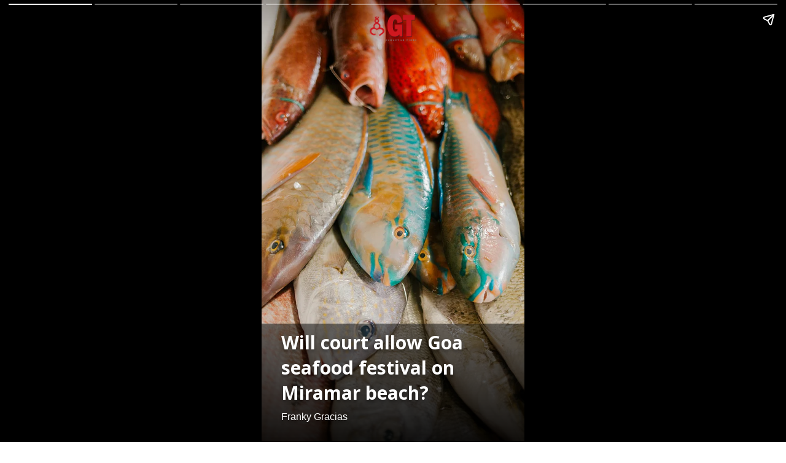

--- FILE ---
content_type: text/html; charset=utf-8
request_url: https://www.gomantaktimes.com/ampstories/web-stories/will-court-allow-goa-seafood-festival-on-miramar-beach
body_size: 5578
content:
<!doctype html>
  <html lang="en" dir="ltr" ⚡>
    <head>
      <meta charset="utf-8">
      <meta name="viewport" content="width=device-width,minimum-scale=1,initial-scale=1">
      <link rel="preload" as="script" href="https://cdn.ampproject.org/v0.js">
      <script async src="https://cdn.ampproject.org/v0.js"></script><link data-react-helmet="true" rel="preconnect dns-prefetch" href="https://fonts.gstatic.com" crossorigin="anonymous"/><link data-react-helmet="true" rel="stylesheet" crossorigin="anonymous" href="https://fonts.googleapis.com/css?family=Open+Sans:300,400,600,700&amp;display=swap"/><link data-react-helmet="true" rel="stylesheet" crossorigin="anonymous" href="https://fonts.googleapis.com/css?family=PT+Serif:400,400italic,700,700italic&amp;display=swap"/><link data-react-helmet="true" rel="preload" as="image" href="https://media.assettype.com/gomantaktimes%2F2024-02%2F34bc20cf-a328-449a-baf3-d2bcd10772b8%2Fpexels_julia_volk_5272931.jpg?w=640" fetchPriority="high"/><title>Will court allow Goa seafood festival on Miramar beach? | Gomantak Times </title><link rel="canonical" href="https://www.gomantaktimes.com/ampstories/web-stories/will-court-allow-goa-seafood-festival-on-miramar-beach"/><meta name="author" content="Franky Gracias"/><meta name="news_keywords" content="Goa seafood festival ,Miramar beach Panjim,Miramar beach Goa ,Former CCP corporator Patricia Pinto ,Patricia Pinto ,High Court ,goa ecological damage,Goa beach festivals ,Goa Tourism,Goa maritime heritage,entertainment programmes Goa "/><meta name="title" content="Will court allow Goa seafood festival on Miramar beach? | Gomantak Times "/><meta name="keywords" content="Goa seafood festival ,Miramar beach Panjim,Miramar beach Goa ,Former CCP corporator Patricia Pinto ,Patricia Pinto ,High Court ,goa ecological damage,Goa beach festivals ,Goa Tourism,Goa maritime heritage,entertainment programmes Goa "/><meta property="og:type" content="article"/><meta property="og:url" content="https://www.gomantaktimes.com/ampstories/web-stories/will-court-allow-goa-seafood-festival-on-miramar-beach"/><meta property="og:title" content="Will court allow Goa seafood festival on Miramar beach? "/><meta name="twitter:card" content="summary_large_image"/><meta name="twitter:title" content="Will court allow Goa seafood festival on Miramar beach? "/><meta name="twitter:image" content="https://media.assettype.com/gomantaktimes%2F2024-02%2F34bc20cf-a328-449a-baf3-d2bcd10772b8%2Fpexels_julia_volk_5272931.jpg?w=1200&amp;ar=40%3A21&amp;auto=format%2Ccompress&amp;ogImage=true&amp;mode=crop&amp;enlarge=true&amp;overlay=false&amp;overlay_position=bottom&amp;overlay_width=100"/><meta property="twitter:image:alt" content="Will court allow Goa seafood festival on Miramar beach? "/><meta property="og:image" content="https://media.assettype.com/gomantaktimes%2F2024-02%2F34bc20cf-a328-449a-baf3-d2bcd10772b8%2Fpexels_julia_volk_5272931.jpg?w=1200&amp;ar=40%3A21&amp;auto=format%2Ccompress&amp;ogImage=true&amp;mode=crop&amp;enlarge=true&amp;overlay=false&amp;overlay_position=bottom&amp;overlay_width=100"/><meta property="og:image:width" content="1200"/><meta property="og:image:alt" content="Will court allow Goa seafood festival on Miramar beach? "/><meta name="twitter:creator" content="Franky Gracias"/><meta name="twitter:site" content="@Gomantak_Times"/><meta name="twitter:domain" content="https://www.gomantaktimes.com"/><meta property="fb:app_id" content="UPDATE ME"/><meta property="og:site_name" content="Goa Travel News on Gomantak Times"/><script type="application/ld+json">{"@context":"http://schema.org","@type":"BreadcrumbList","itemListElement":[{"@type":"ListItem","position":1,"name":"Home","item":"https://www.gomantaktimes.com"},{"@type":"ListItem","position":2,"name":"Web Stories","item":"https://www.gomantaktimes.com/web-stories"},{"@type":"ListItem","position":3,"name":"Will court allow Goa seafood festival on Miramar beach? ","item":"https://www.gomantaktimes.com/ampstories/web-stories/will-court-allow-goa-seafood-festival-on-miramar-beach"}]}</script><script type="application/ld+json">{"headline":"Will court allow Goa seafood festival on Miramar beach? ","image":[{"@type":"ImageObject","url":"https://media.assettype.com/gomantaktimes/2024-02/34bc20cf-a328-449a-baf3-d2bcd10772b8/pexels_julia_volk_5272931.jpg?w=1200&h=675&auto=format%2Ccompress&fit=max&enlarge=true","width":"1200","height":"675"},{"@type":"ImageObject","url":"https://media.assettype.com/gomantaktimes/2024-02/34bc20cf-a328-449a-baf3-d2bcd10772b8/pexels_julia_volk_5272931.jpg?w=1200&h=900&auto=format%2Ccompress&fit=max&enlarge=true","width":"1200","height":"900"},{"@type":"ImageObject","url":"https://media.assettype.com/gomantaktimes/2024-02/34bc20cf-a328-449a-baf3-d2bcd10772b8/pexels_julia_volk_5272931.jpg?w=1200&h=1200&auto=format%2Ccompress&fit=max&enlarge=true","width":"1200","height":"1200"}],"url":"https://www.gomantaktimes.com/ampstories/web-stories/will-court-allow-goa-seafood-festival-on-miramar-beach","datePublished":"2024-02-06T11:56:24Z","mainEntityOfPage":{"@type":"WebPage","@id":"https://www.gomantaktimes.com"},"publisher":{"@type":"Organization","@context":"http://schema.org","name":"Goa Travel News on Gomantak Times","url":"https://www.gomantaktimes.com","logo":{"@context":"http://schema.org","@type":"ImageObject","author":"gomantaktimes","contentUrl":"https://images.assettype.com/gomantaktimes/2023-05/7298be61-1394-44be-88a2-67667ba6e699/16_9.png","url":"https://images.assettype.com/gomantaktimes/2023-05/7298be61-1394-44be-88a2-67667ba6e699/16_9.png","name":"logo","width":"","height":""},"sameAs":["https://www.facebook.com/gomantaktimes","https://twitter.com/Gomantak_Times","https://www.instagram.com/gomantak_times/","https://www.youtube.com/@gomantak_times","https://whatsapp.com/channel/0029VaD7nu8ATRSlGkds4A3d","https://news.google.com/publications/CAAqLQgKIidDQklTRndnTWFoTUtFV2R2YldGdWRHRnJkR2x0WlhNdVkyOXRLQUFQAQ?hl=en-IN&gl=IN&ceid=IN%3Aen"],"id":"https://www.gomantaktimes.com"},"author":[{"@type":"Person","givenName":"Franky Gracias","name":"Franky Gracias","url":"https://www.gomantaktimes.com/author/franky-gracias"}],"keywords":"Goa seafood festival ,Miramar beach Panjim,Miramar beach Goa ,Former CCP corporator Patricia Pinto ,Patricia Pinto ,High Court ,goa ecological damage,Goa beach festivals ,Goa Tourism,Goa maritime heritage,entertainment programmes Goa ","thumbnailUrl":"https://media.assettype.com/gomantaktimes/2024-02/34bc20cf-a328-449a-baf3-d2bcd10772b8/pexels_julia_volk_5272931.jpg?w=1200&h=675&auto=format%2Ccompress&fit=max&enlarge=true","articleBody":"BEACH FESTIVALThe Goa Seafood Festival to be held from February 9 to 11, 2024 on the Miramar beach in Panjim has run into rough weather.        .NOT TOO HAPPY Former CCP corporator Patricia Pinto from Panjim and 11 others have knocked on the doors of the High Court against the event being held on the beach..COURT TO DECIDEIn their plea before the court, they contended that holding the festival on the beach for three days will cause ecological damage.    .FINAL VERDICT The government will file the affidavit in court on Wednesday morning (February 7) and the latter will deliver its final verdict in the matter.      .GOVT POLICY The petitioners have maintained that according to government policy, food festivals on all beaches in the State have been banned.  .THE THEME According to Goa Tourism, the aim of the festival is to celebrate Goa's rich maritime heritage. .FUN TIME Starting from February 9, the departments has lined up traditional music, dances and entertainment programmes for the entertainment of the people and visitors..NEXT: Get set for 5 days of Carnival fun in Goa .SEE MORE ","dateCreated":"2024-02-06T11:56:24Z","dateModified":"2024-02-06T11:56:24Z","name":"Will court allow Goa seafood festival on Miramar beach? ","isPartOf":{"@type":"WebPage","url":"https://www.gomantaktimes.com/ampstories/web-stories/will-court-allow-goa-seafood-festival-on-miramar-beach","primaryImageOfPage":{"@type":"ImageObject","url":"https://media.assettype.com/gomantaktimes/2024-02/34bc20cf-a328-449a-baf3-d2bcd10772b8/pexels_julia_volk_5272931.jpg?w=1200&h=675&auto=format%2Ccompress&fit=max&enlarge=true","width":"1200","height":"675"}},"articleSection":"GT Visual Stories ","@type":"Article","@context":"http://schema.org"}</script><script type="application/ld+json">{"mainEntityOfPage":{"@type":"WebPage","@id":"https://www.gomantaktimes.com/ampstories/web-stories/will-court-allow-goa-seafood-festival-on-miramar-beach"},"headline":"Will court allow Goa seafood festival on Miramar beach? ","description":"High Court of Bombay at Goa to deliver its final verdict in the matter on Wednesday    ","hasPart":{"@type":"ImageGallery","associatedMedia":[{"@type":"ImageObject","image":"https://media.assettype.com/gomantaktimes/2024-02/34bc20cf-a328-449a-baf3-d2bcd10772b8/pexels_julia_volk_5272931.jpg","name":"Will court allow Goa seafood festival on Miramar beach? ","contentUrl":"https://media.assettype.com/gomantaktimes/2024-02/34bc20cf-a328-449a-baf3-d2bcd10772b8/pexels_julia_volk_5272931.jpg","description":"High Court of Bombay at Goa to deliver its final verdict in the matter on Wednesday    ","caption":"Goa|Seafood festival|Miramar beach"},{"@type":"ImageObject","image":"https://media.assettype.com/gomantaktimes/2024-02/5f6e2cd4-b2f6-40f1-a049-97dd8683e4b3/WhatsApp_Image_2023_08_17_at_15_40_16.jpeg","contentUrl":"https://media.assettype.com/gomantaktimes/2024-02/5f6e2cd4-b2f6-40f1-a049-97dd8683e4b3/WhatsApp_Image_2023_08_17_at_15_40_16.jpeg","description":"BEACH FESTIVALThe Goa Seafood Festival to be held from February 9 to 11, 2024 on the Miramar beach in Panjim has run into rough weather.        ","caption":"Goa|Seafood festival|Miramar beach"},{"@type":"ImageObject","image":"https://media.assettype.com/gomantaktimes/2024-02/152f7c79-0b4f-4f2a-9c0a-68d17de5cbd0/1.jpg","contentUrl":"https://media.assettype.com/gomantaktimes/2024-02/152f7c79-0b4f-4f2a-9c0a-68d17de5cbd0/1.jpg","description":"NOT TOO HAPPY Former CCP corporator Patricia Pinto from Panjim and 11 others have knocked on the doors of the High Court against the event being held on the beach.","caption":"Goa|Seafood festival|Miramar beach"},{"@type":"ImageObject","image":"https://media.assettype.com/gomantaktimes/2024-02/5bcdc760-5cf3-43b3-9dbd-b7bf83110c2a/high_court.jpg","contentUrl":"https://media.assettype.com/gomantaktimes/2024-02/5bcdc760-5cf3-43b3-9dbd-b7bf83110c2a/high_court.jpg","description":"COURT TO DECIDEIn their plea before the court, they contended that holding the festival on the beach for three days will cause ecological damage.    ","caption":"Goa|Seafood festival|Miramar beach"},{"@type":"ImageObject","image":"https://media.assettype.com/gomantaktimes/2024-02/a135578f-6faf-4f99-85f4-4c05588c01ae/fish5.jpg","contentUrl":"https://media.assettype.com/gomantaktimes/2024-02/a135578f-6faf-4f99-85f4-4c05588c01ae/fish5.jpg","description":"FINAL VERDICT The government will file the affidavit in court on Wednesday morning (February 7) and the latter will deliver its final verdict in the matter.      ","caption":"Fish|Local fish market|Seafood festival "},{"@type":"ImageObject","image":"https://media.assettype.com/gomantaktimes/2024-02/7dcdb1b5-46c9-4ea7-bc83-047d4e19ea0a/pexels_renda_eko_riyadi_3576585.jpg","contentUrl":"https://media.assettype.com/gomantaktimes/2024-02/7dcdb1b5-46c9-4ea7-bc83-047d4e19ea0a/pexels_renda_eko_riyadi_3576585.jpg","description":"GOVT POLICY The petitioners have maintained that according to government policy, food festivals on all beaches in the State have been banned.  ","caption":"Goa|Seafood festival|Miramar beach"},{"@type":"ImageObject","image":"https://media.assettype.com/gomantaktimes/2024-02/ceccd58f-71f2-4d5c-9bec-4e05bc795721/pexels_travis_rupert_1032650.jpg","contentUrl":"https://media.assettype.com/gomantaktimes/2024-02/ceccd58f-71f2-4d5c-9bec-4e05bc795721/pexels_travis_rupert_1032650.jpg","description":"THE THEME According to Goa Tourism, the aim of the festival is to celebrate Goa's rich maritime heritage. ","caption":"Goa|Seafood festival|Miramar beach"},{"@type":"ImageObject","image":"https://media.assettype.com/gomantaktimes/2024-02/4ff14405-afb8-4e12-8067-f1e09f4b64fe/pexels_sebastian_ervi_1763067.jpg","contentUrl":"https://media.assettype.com/gomantaktimes/2024-02/4ff14405-afb8-4e12-8067-f1e09f4b64fe/pexels_sebastian_ervi_1763067.jpg","description":"FUN TIME Starting from February 9, the departments has lined up traditional music, dances and entertainment programmes for the entertainment of the people and visitors.","caption":"Goa|Seafood festival|Miramar beach"},{"@type":"ImageObject","image":"https://media.assettype.com/gomantaktimes/2024-02/02bc082d-fac1-4d18-9105-eb5fdea5c00f/WhatsApp_Image_2023_02_21_at_11_59_05_AM__4_.jpeg","contentUrl":"https://media.assettype.com/gomantaktimes/2024-02/02bc082d-fac1-4d18-9105-eb5fdea5c00f/WhatsApp_Image_2023_02_21_at_11_59_05_AM__4_.jpeg","description":"NEXT: Get set for 5 days of Carnival fun in Goa ","caption":""}]},"@type":"MediaGallery","@context":"http://schema.org"}</script><meta name="description" content="High Court of Bombay at Goa to deliver its final verdict in the matter on Wednesday    "/><meta property="og:description" content="BEACH FESTIVALThe Goa Seafood Festival to be held from February 9 to 11, 2024 on the Miramar beach in Panjim has run into rough weather. NOT TOO HAPPY Former CC"/><meta name="twitter:description" content="BEACH FESTIVALThe Goa Seafood Festival to be held from February 9 to 11, 2024 on the Miramar beach in Panjim has run into rough weather. NOT TOO HAPPY Former CC"/><script data-react-helmet="true" async custom-element="amp-story" src="https://cdn.ampproject.org/v0/amp-story-1.0.js"></script><script data-react-helmet="true" async custom-element="amp-story-auto-ads" src="https://cdn.ampproject.org/v0/amp-story-auto-ads-0.1.js"></script><script data-react-helmet="true" async custom-element="amp-analytics" src="https://cdn.ampproject.org/v0/amp-analytics-0.1.js"></script><style amp-custom>
        .hero-image img{
          object-fit: contain;
        }
      
            .padding-top {
              padding-top: 20px;
            }
          
          .logo-align-left img {
            object-fit: contain;
            min-width: auto;
            width: auto;
            margin: inherit;
          }

          .logo-align-right img {
            min-width: auto;
            width: auto;
            margin-right: inherit;
            object-fit: contain;
          }

          .logo-align-center img {
            object-fit: contain;
          }
        
          .hero-image img{
            object-fit: contain;
          }
        .clvmzw:before{content:"";display:block;padding:0 0 10px 0;}/*!sc*/
data-styled.g5[id="spacer__StyledSpacerVertical-sc-175lggr-0"]{content:"clvmzw,"}/*!sc*/
.fpACVM{color:#f2f2f2;font-size:16px;font-family:"Open Sans",sans-serif;line-height:1;overflow-wrap:break-word;}/*!sc*/
.fpACVM p{margin:0 0 6px 0;line-height:1.3;font-size:16px;}/*!sc*/
.fpACVM a{color:#cccccc;}/*!sc*/
.fpACVM ul{list-style:disc;margin:0;padding:0 0 0 16px;}/*!sc*/
.fpACVM ol{list-style:decimal;margin:0;padding:0 0 0 16px;}/*!sc*/
.fpACVM h2{font-size:32px;line-height:1.2;font-family:"Open Sans",sans-serif;margin:0 0 10px 0;}/*!sc*/
.fpACVM h3{font-size:26px;line-height:1.2;font-family:"Open Sans",sans-serif;margin:0 0 10px 0;}/*!sc*/
data-styled.g10[id="text__StyledText-sc-n3xoc4-0"]{content:"fpACVM,"}/*!sc*/
.dRSOpQ{line-height:normal;}/*!sc*/
.dRSOpQ p{line-height:normal;}/*!sc*/
.dRSOpQ h2{line-height:normal;}/*!sc*/
.dRSOpQ h3{line-height:normal;}/*!sc*/
data-styled.g11[id="text__StyledVisualStoryText-sc-n3xoc4-1"]{content:"dRSOpQ,"}/*!sc*/
.dPOloH{width:100%;max-height:100%;position:absolute;bottom:0;padding-right:32px;padding-bottom:32px;padding-left:32px;color:#FFF;display:-webkit-box;display:-webkit-flex;display:-ms-flexbox;display:flex;text-shadow:0px 4px 4px rgba(0,0,0,0.3);background-image:linear-gradient(to top,rgba(0,0,0,0.9),rgba(0,0,0,0.5));z-index:-1;}/*!sc*/
data-styled.g74[id="cover-page__StyledTextWrapper-sc-jpi5vm-0"]{content:"dPOloH,"}/*!sc*/
.gesFHB{margin-top:10px;line-height:normal;font-weight:700;font-size:30px;font-family:"Open Sans",sans-serif;overflow-wrap:break-word;text-shadow:0px 4px 4px rgba(0,0,0,0.3);}/*!sc*/
data-styled.g75[id="cover-page__StyledHeadline-sc-jpi5vm-1"]{content:"gesFHB,"}/*!sc*/
.fwDwWt{font-size:16px;font-family:sans-serif;text-shadow:0px 4px 4px rgba(0,0,0,0.3);}/*!sc*/
data-styled.g76[id="cover-page__StyledAuthors-sc-jpi5vm-2"]{content:"fwDwWt,"}/*!sc*/
.kxbRfG{position:relative;height:50px;margin:auto;}/*!sc*/
data-styled.g77[id="cover-page__LogoWrapper-sc-jpi5vm-3"]{content:"kxbRfG,"}/*!sc*/
.hKmKKr{position:absolute;bottom:0;width:100%;padding:24px;color:#FFF;display:-webkit-box;display:-webkit-flex;display:-ms-flexbox;display:flex;-webkit-flex-direction:column;-ms-flex-direction:column;flex-direction:column;-webkit-align-items:flex-start;-webkit-box-align:flex-start;-ms-flex-align:flex-start;align-items:flex-start;z-index:1;text-shadow:0px 0px 10px rgba(0,0,0,0.8);}/*!sc*/
.hKmKKr::before{content:"";position:absolute;bottom:0;left:0;width:100%;height:calc(100%);background-image:linear-gradient(to top,rgba(0,0,0,0.9),rgba(0,0,0,0.5));z-index:-1;}/*!sc*/
.hKmKKr p{font-size:18px;line-height:normal;}/*!sc*/
data-styled.g79[id="web-story-page-components__TextWrapper-sc-1fcc7ko-0"]{content:"hKmKKr,"}/*!sc*/
.crMgFO{text-align:right;font:400 16px "Open Sans",sans-serif;text-shadow:0px 4px 4px rgba(0,0,0,0.3);line-height:1.3;}/*!sc*/
.crMgFO div,.crMgFO p{display:inline-block;font-size:16px;}/*!sc*/
data-styled.g80[id="web-story-page-components__ImageDetails-sc-1fcc7ko-1"]{content:"crMgFO,"}/*!sc*/
</style><style amp-boilerplate>body{-webkit-animation:-amp-start 8s steps(1,end) 0s 1 normal both;-moz-animation:-amp-start 8s steps(1,end) 0s 1 normal both;-ms-animation:-amp-start 8s steps(1,end) 0s 1 normal both;animation:-amp-start 8s steps(1,end) 0s 1 normal both}@-webkit-keyframes -amp-start{from{visibility:hidden}to{visibility:visible}}@-moz-keyframes -amp-start{from{visibility:hidden}to{visibility:visible}}@-ms-keyframes -amp-start{from{visibility:hidden}to{visibility:visible}}@-o-keyframes -amp-start{from{visibility:hidden}to{visibility:visible}}@keyframes -amp-start{from{visibility:hidden}to{visibility:visible}}</style><noscript><style amp-boilerplate>body{-webkit-animation:none;-moz-animation:none;-ms-animation:none;animation:none}</style></noscript></head><body><amp-story data-test-id="visual-story" standalone="" title="Will court allow Goa seafood festival on Miramar beach? " publisher="Goa Travel News on Gomantak Times" publisher-logo-src="https://quintype-dropbox.s3-accelerate.amazonaws.com/gomantaktimes.quintype.com/2022-04-07/458/512X512_Gomantak.png" poster-portrait-src="//media.assettype.com/gomantaktimes/2024-02/34bc20cf-a328-449a-baf3-d2bcd10772b8/pexels_julia_volk_5272931.jpg?w=640&amp;mode=crop&amp;ar=3:4"><amp-analytics data-credentials="include" config="https://www.googletagmanager.com/amp.json?id=GTM-KLTFWLL&amp;gtm.url=SOURCE_URL"></amp-analytics><amp-story-auto-ads><script type="application/json">{"ad-attributes":{"type":"mgid","data-widget":"1805860"}}</script></amp-story-auto-ads><amp-story-page auto-advance-after="" id="cover"><amp-story-grid-layer template="fill"><amp-img class="qt-amp-visual-story-img-cover" alt="Goa|Seafood festival|Miramar beach" data-hero="true" animate-in="fly-in-top" animate-in-duration="1000ms" src="https://media.assettype.com/gomantaktimes%2F2024-02%2F34bc20cf-a328-449a-baf3-d2bcd10772b8%2Fpexels_julia_volk_5272931.jpg" srcset="https://media.assettype.com/gomantaktimes%2F2024-02%2F34bc20cf-a328-449a-baf3-d2bcd10772b8%2Fpexels_julia_volk_5272931.jpg?w=640 640w" layout="responsive" width="480" height="640"></amp-img></amp-story-grid-layer><amp-story-grid-layer template="vertical" class=" padding-top"><div class="cover-page__LogoWrapper-sc-jpi5vm-3 kxbRfG"><div class="logo-align-center"><amp-img alt="gomantaktimes" src="https://images.assettype.com/gomantaktimes/2022-04/32bc526c-a822-490e-b7b4-476745209c62/OM_LOGO_WEBSITE_300X56_GT.png?w=600" layout="fill"></amp-img></div></div></amp-story-grid-layer><amp-story-grid-layer template="thirds"><div class="cover-page__StyledTextWrapper-sc-jpi5vm-0 dPOloH"><div style="align-self:flex-end"><h1 class="cover-page__StyledHeadline-sc-jpi5vm-1 gesFHB qt-amp-visual-story-cover-headline">Will court allow Goa seafood festival on Miramar beach? </h1><div data-test-id="styled-space-vertical" class="spacer__StyledSpacerVertical-sc-175lggr-0 clvmzw"></div><p class="cover-page__StyledAuthors-sc-jpi5vm-2 fwDwWt">Franky Gracias</p></div></div></amp-story-grid-layer></amp-story-page><amp-story-page auto-advance-after="" id="7f169e68-b6e7-42c0-ad6b-1c428f9d0ad6"><amp-story-grid-layer template="fill"><amp-img class="qt-amp-visual-story-img" alt="Goa|Seafood festival|Miramar beach" animate-in="fly-in-top" animate-in-duration="1000ms" src="https://media.assettype.com/gomantaktimes%2F2024-02%2F5f6e2cd4-b2f6-40f1-a049-97dd8683e4b3%2FWhatsApp_Image_2023_08_17_at_15_40_16.jpeg" srcset="https://media.assettype.com/gomantaktimes%2F2024-02%2F5f6e2cd4-b2f6-40f1-a049-97dd8683e4b3%2FWhatsApp_Image_2023_08_17_at_15_40_16.jpeg?w=640 640w" layout="responsive" width="480" height="640"></amp-img></amp-story-grid-layer><amp-story-grid-layer template="thirds"><div class="web-story-page-components__TextWrapper-sc-1fcc7ko-0 hKmKKr"><div style="align-self:flex-end"><div class="text__StyledText-sc-n3xoc4-0 text__StyledVisualStoryText-sc-n3xoc4-1 fpACVM dRSOpQ"><h2>BEACH FESTIVAL</h2><h4>The Goa Seafood Festival to be held from February 9 to 11, 2024 on the Miramar beach in Panjim has run into rough weather.        </h4></div><div data-test-id="styled-space-vertical" class="spacer__StyledSpacerVertical-sc-175lggr-0 clvmzw"></div><div class="web-story-page-components__ImageDetails-sc-1fcc7ko-1 crMgFO">Goa|Seafood festival|Miramar beach | Photo: Rohan Fernandes </div></div></div></amp-story-grid-layer></amp-story-page><amp-story-page auto-advance-after="" id="7fbc4266-c4ee-49ea-b8e4-c1c547ffe288"><amp-story-grid-layer template="fill"><amp-img class="qt-amp-visual-story-img" alt="Goa|Seafood festival|Miramar beach" animate-in="fly-in-top" animate-in-duration="1000ms" src="https://media.assettype.com/gomantaktimes%2F2024-02%2F152f7c79-0b4f-4f2a-9c0a-68d17de5cbd0%2F1.jpg" srcset="https://media.assettype.com/gomantaktimes%2F2024-02%2F152f7c79-0b4f-4f2a-9c0a-68d17de5cbd0%2F1.jpg?w=640 640w" layout="responsive" width="480" height="640"></amp-img></amp-story-grid-layer><amp-story-grid-layer template="thirds"><div class="web-story-page-components__TextWrapper-sc-1fcc7ko-0 hKmKKr"><div style="align-self:flex-end"><div class="text__StyledText-sc-n3xoc4-0 text__StyledVisualStoryText-sc-n3xoc4-1 fpACVM dRSOpQ"><h2>NOT TOO HAPPY </h2><h4>Former CCP corporator Patricia Pinto from Panjim and 11 others have knocked on the doors of the High Court against the event being held on the beach.</h4></div><div data-test-id="styled-space-vertical" class="spacer__StyledSpacerVertical-sc-175lggr-0 clvmzw"></div><div class="web-story-page-components__ImageDetails-sc-1fcc7ko-1 crMgFO">Goa|Seafood festival|Miramar beach | Photo: Franky Gracias </div></div></div></amp-story-grid-layer></amp-story-page><amp-story-page auto-advance-after="" id="a02ef197-19cb-4f20-85d3-fe6fbca44fec"><amp-story-grid-layer template="fill"><amp-img class="qt-amp-visual-story-img" alt="Goa|Seafood festival|Miramar beach" animate-in="fly-in-top" animate-in-duration="1000ms" src="https://media.assettype.com/gomantaktimes%2F2024-02%2F5bcdc760-5cf3-43b3-9dbd-b7bf83110c2a%2Fhigh_court.jpg" srcset="https://media.assettype.com/gomantaktimes%2F2024-02%2F5bcdc760-5cf3-43b3-9dbd-b7bf83110c2a%2Fhigh_court.jpg?w=640 640w" layout="responsive" width="480" height="640"></amp-img></amp-story-grid-layer><amp-story-grid-layer template="thirds"><div class="web-story-page-components__TextWrapper-sc-1fcc7ko-0 hKmKKr"><div style="align-self:flex-end"><div class="text__StyledText-sc-n3xoc4-0 text__StyledVisualStoryText-sc-n3xoc4-1 fpACVM dRSOpQ"><h2>COURT TO DECIDE</h2><h4>In their plea before the court, they contended that holding the festival on the beach for three days will cause ecological damage.    </h4></div><div data-test-id="styled-space-vertical" class="spacer__StyledSpacerVertical-sc-175lggr-0 clvmzw"></div><div class="web-story-page-components__ImageDetails-sc-1fcc7ko-1 crMgFO">Goa|Seafood festival|Miramar beach</div></div></div></amp-story-grid-layer></amp-story-page><amp-story-page auto-advance-after="" id="52b23077-0f77-40cd-94c3-f4ed41035396"><amp-story-grid-layer template="fill"><amp-img class="qt-amp-visual-story-img" alt="Fish|Local fish market|Seafood festival " animate-in="fly-in-top" animate-in-duration="1000ms" src="https://media.assettype.com/gomantaktimes%2F2024-02%2Fa135578f-6faf-4f99-85f4-4c05588c01ae%2Ffish5.jpg" srcset="https://media.assettype.com/gomantaktimes%2F2024-02%2Fa135578f-6faf-4f99-85f4-4c05588c01ae%2Ffish5.jpg?w=640 640w" layout="responsive" width="480" height="640"></amp-img></amp-story-grid-layer><amp-story-grid-layer template="thirds"><div class="web-story-page-components__TextWrapper-sc-1fcc7ko-0 hKmKKr"><div style="align-self:flex-end"><div class="text__StyledText-sc-n3xoc4-0 text__StyledVisualStoryText-sc-n3xoc4-1 fpACVM dRSOpQ"><h2>FINAL VERDICT </h2><h4>The government will file the affidavit in court on Wednesday morning (February 7) and the latter will deliver its final verdict in the matter.      </h4></div><div data-test-id="styled-space-vertical" class="spacer__StyledSpacerVertical-sc-175lggr-0 clvmzw"></div><div class="web-story-page-components__ImageDetails-sc-1fcc7ko-1 crMgFO">Fish|Local fish market|Seafood festival </div></div></div></amp-story-grid-layer></amp-story-page><amp-story-page auto-advance-after="" id="bb74c19d-7dc9-493e-b372-c923692532df"><amp-story-grid-layer template="fill"><amp-img class="qt-amp-visual-story-img" alt="Goa|Seafood festival|Miramar beach" animate-in="fly-in-top" animate-in-duration="1000ms" src="https://media.assettype.com/gomantaktimes%2F2024-02%2F7dcdb1b5-46c9-4ea7-bc83-047d4e19ea0a%2Fpexels_renda_eko_riyadi_3576585.jpg" srcset="https://media.assettype.com/gomantaktimes%2F2024-02%2F7dcdb1b5-46c9-4ea7-bc83-047d4e19ea0a%2Fpexels_renda_eko_riyadi_3576585.jpg?w=640 640w" layout="responsive" width="480" height="640"></amp-img></amp-story-grid-layer><amp-story-grid-layer template="thirds"><div class="web-story-page-components__TextWrapper-sc-1fcc7ko-0 hKmKKr"><div style="align-self:flex-end"><div class="text__StyledText-sc-n3xoc4-0 text__StyledVisualStoryText-sc-n3xoc4-1 fpACVM dRSOpQ"><h2>GOVT POLICY </h2><h4>The petitioners have maintained that according to government policy, food festivals on all beaches in the State have been banned.  </h4></div><div data-test-id="styled-space-vertical" class="spacer__StyledSpacerVertical-sc-175lggr-0 clvmzw"></div><div class="web-story-page-components__ImageDetails-sc-1fcc7ko-1 crMgFO">Goa|Seafood festival|Miramar beach</div></div></div></amp-story-grid-layer></amp-story-page><amp-story-page auto-advance-after="" id="71103b82-1c65-4e4c-8213-ca2e6fccb362"><amp-story-grid-layer template="fill"><amp-img class="qt-amp-visual-story-img" alt="Goa|Seafood festival|Miramar beach" animate-in="fly-in-top" animate-in-duration="1000ms" src="https://media.assettype.com/gomantaktimes%2F2024-02%2Fceccd58f-71f2-4d5c-9bec-4e05bc795721%2Fpexels_travis_rupert_1032650.jpg" srcset="https://media.assettype.com/gomantaktimes%2F2024-02%2Fceccd58f-71f2-4d5c-9bec-4e05bc795721%2Fpexels_travis_rupert_1032650.jpg?w=640 640w" layout="responsive" width="480" height="640"></amp-img></amp-story-grid-layer><amp-story-grid-layer template="thirds"><div class="web-story-page-components__TextWrapper-sc-1fcc7ko-0 hKmKKr"><div style="align-self:flex-end"><div class="text__StyledText-sc-n3xoc4-0 text__StyledVisualStoryText-sc-n3xoc4-1 fpACVM dRSOpQ"><h2>THE THEME </h2><h4>According to Goa Tourism, the aim of the festival is to celebrate Goa's rich maritime heritage. </h4></div><div data-test-id="styled-space-vertical" class="spacer__StyledSpacerVertical-sc-175lggr-0 clvmzw"></div><div class="web-story-page-components__ImageDetails-sc-1fcc7ko-1 crMgFO">Goa|Seafood festival|Miramar beach</div></div></div></amp-story-grid-layer></amp-story-page><amp-story-page auto-advance-after="" id="47edceec-b63a-4db7-bba9-e8f7fdf360f4"><amp-story-grid-layer template="fill"><amp-img class="qt-amp-visual-story-img" alt="Goa|Seafood festival|Miramar beach" animate-in="fly-in-top" animate-in-duration="1000ms" src="https://media.assettype.com/gomantaktimes%2F2024-02%2F4ff14405-afb8-4e12-8067-f1e09f4b64fe%2Fpexels_sebastian_ervi_1763067.jpg" srcset="https://media.assettype.com/gomantaktimes%2F2024-02%2F4ff14405-afb8-4e12-8067-f1e09f4b64fe%2Fpexels_sebastian_ervi_1763067.jpg?w=640 640w" layout="responsive" width="480" height="640"></amp-img></amp-story-grid-layer><amp-story-grid-layer template="thirds"><div class="web-story-page-components__TextWrapper-sc-1fcc7ko-0 hKmKKr"><div style="align-self:flex-end"><div class="text__StyledText-sc-n3xoc4-0 text__StyledVisualStoryText-sc-n3xoc4-1 fpACVM dRSOpQ"><h2>FUN TIME </h2><h4>Starting from February 9, the departments has lined up traditional music, dances and entertainment programmes for the entertainment of the people and visitors.</h4></div><div data-test-id="styled-space-vertical" class="spacer__StyledSpacerVertical-sc-175lggr-0 clvmzw"></div><div class="web-story-page-components__ImageDetails-sc-1fcc7ko-1 crMgFO">Goa|Seafood festival|Miramar beach</div></div></div></amp-story-grid-layer></amp-story-page><amp-story-page auto-advance-after="" id="0020b267-bae6-41ae-8f09-e91b1049cbff"><amp-story-grid-layer template="fill"><amp-img class="qt-amp-visual-story-img" alt="" animate-in="fly-in-top" animate-in-duration="1000ms" src="https://media.assettype.com/gomantaktimes%2F2024-02%2F02bc082d-fac1-4d18-9105-eb5fdea5c00f%2FWhatsApp_Image_2023_02_21_at_11_59_05_AM__4_.jpeg" srcset="https://media.assettype.com/gomantaktimes%2F2024-02%2F02bc082d-fac1-4d18-9105-eb5fdea5c00f%2FWhatsApp_Image_2023_02_21_at_11_59_05_AM__4_.jpeg?w=640 640w" layout="responsive" width="480" height="640"></amp-img></amp-story-grid-layer><amp-story-grid-layer template="thirds"><div class="web-story-page-components__TextWrapper-sc-1fcc7ko-0 hKmKKr"><div style="align-self:flex-end"><div class="text__StyledText-sc-n3xoc4-0 text__StyledVisualStoryText-sc-n3xoc4-1 fpACVM dRSOpQ"><h2>NEXT: Get set for 5 days of Carnival fun in Goa </h2></div><div data-test-id="styled-space-vertical" class="spacer__StyledSpacerVertical-sc-175lggr-0 clvmzw"></div><div class="web-story-page-components__ImageDetails-sc-1fcc7ko-1 crMgFO"></div></div></div></amp-story-grid-layer><amp-story-page-outlink layout="nodisplay"><a href="https://www.gomantaktimes.com/ampstories/web-stories/get-set-for-5-days-of-carnival-fun-in-goa">SEE MORE </a></amp-story-page-outlink></amp-story-page><amp-analytics type="gtag" data-credentials="include"><script type="application/json">{"vars":{"gtag_id":"G-EEH0C6RMRJ","config":{"G-EEH0C6RMRJ":{"groups":"default"}}},"triggers":{"trackPageview":{"on":"amp-next-page-scroll","request":"pageview","scrollSpec":{"useInitialPageSize":true}}}}</script></amp-analytics><amp-analytics><script type="application/json">{"requests":{"storyview":"https://prod-analytics.qlitics.com/api/${random}/amp?publisher-id=${publisherId}&event-type=${eventType}&story-content-id=${storyContentId}&url=${ampdocUrl}&referrer=${documentReferrer}"},"vars":{"publisherId":2643,"storyContentId":"44de9b49-595a-47fd-88d3-4290cef5da20"},"triggers":{"trackStoryview":{"on":"visible","request":"storyview","vars":{"eventType":"story-view"}}}}</script></amp-analytics><amp-analytics type="comscore"><script type="application/json">{"vars":{"c1":2,"c2":25266197},"extraUrlParams":{"comscorekw":"amp"},"triggers":{"storyPageview":{"on":"story-page-visible","request":"pageview"}}}</script></amp-analytics></amp-story></body></html>